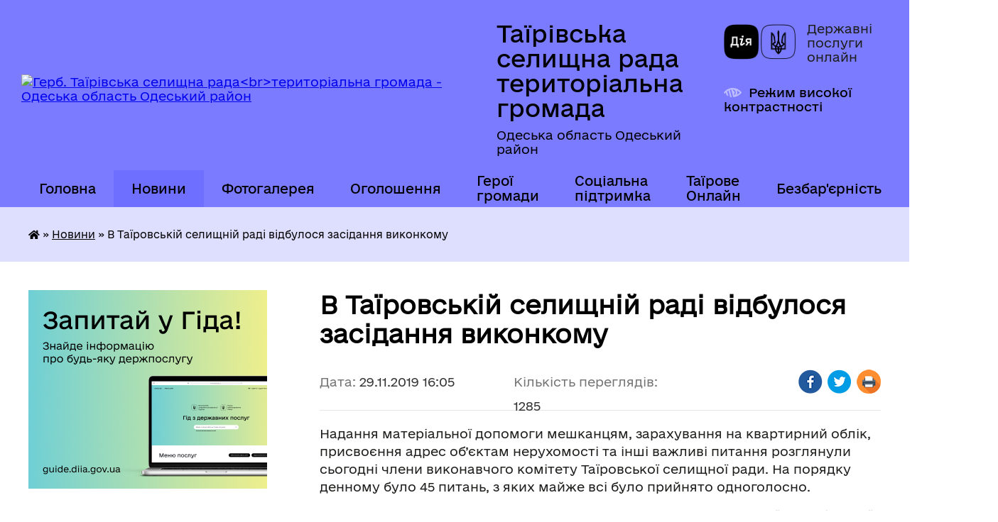

--- FILE ---
content_type: text/html; charset=UTF-8
request_url: https://tairovska-gromada.gov.ua/news/1575036447/
body_size: 18975
content:
<!DOCTYPE html>
<html lang="uk">
<head>
	<!--[if IE]><meta http-equiv="X-UA-Compatible" content="IE=edge"><![endif]-->
	<meta charset="utf-8">
	<meta name="viewport" content="width=device-width, initial-scale=1">
	<!--[if IE]><script>
		document.createElement('header');
		document.createElement('nav');
		document.createElement('main');
		document.createElement('section');
		document.createElement('article');
		document.createElement('aside');
		document.createElement('footer');
		document.createElement('figure');
		document.createElement('figcaption');
	</script><![endif]-->
	<title>В Таїровській селищній раді відбулося засідання виконкому | Таїрівська селищна рада<br>територіальна громада Одеська область Одеський район</title>
	<meta name="description" content="Надання матеріальної допомоги мешканцям, зарахування на квартирний облік, присвоєння адрес об&amp;rsquo;єктам нерухомості та інші важливі питання розглянули сьогодні члени виконавчого комітету Таїровської селищної ради. На порядку денному було ">
	<meta name="keywords" content="В, Таїровській, селищній, раді, відбулося, засідання, виконкому, |, Таїрівська, селищна, радатериторіальна, громада, Одеська, область, Одеський, район">

	
		<meta property="og:image" content="https://rada.info/upload/users_files/05582159/fb68063dc6669735b271f4bfe5b08b15.jpg">
	<meta property="og:image:width" content="800">
	<meta property="og:image:height" content="450">
			<meta property="og:title" content="В Таїровській селищній раді відбулося засідання виконкому">
			<meta property="og:description" content="Надання матеріальної допомоги мешканцям, зарахування на квартирний облік, присвоєння адрес об&amp;rsquo;єктам нерухомості та інші важливі питання розглянули сьогодні члени виконавчого комітету Таїровської селищної ради. На порядку денному було 45 питань, з яких майже всі було прийнято одноголосно.">
			<meta property="og:type" content="article">
	<meta property="og:url" content="https://tairovska-gromada.gov.ua/news/1575036447/">
		
		<link rel="apple-touch-icon" sizes="57x57" href="https://gromada.org.ua/apple-icon-57x57.png">
	<link rel="apple-touch-icon" sizes="60x60" href="https://gromada.org.ua/apple-icon-60x60.png">
	<link rel="apple-touch-icon" sizes="72x72" href="https://gromada.org.ua/apple-icon-72x72.png">
	<link rel="apple-touch-icon" sizes="76x76" href="https://gromada.org.ua/apple-icon-76x76.png">
	<link rel="apple-touch-icon" sizes="114x114" href="https://gromada.org.ua/apple-icon-114x114.png">
	<link rel="apple-touch-icon" sizes="120x120" href="https://gromada.org.ua/apple-icon-120x120.png">
	<link rel="apple-touch-icon" sizes="144x144" href="https://gromada.org.ua/apple-icon-144x144.png">
	<link rel="apple-touch-icon" sizes="152x152" href="https://gromada.org.ua/apple-icon-152x152.png">
	<link rel="apple-touch-icon" sizes="180x180" href="https://gromada.org.ua/apple-icon-180x180.png">
	<link rel="icon" type="image/png" sizes="192x192"  href="https://gromada.org.ua/android-icon-192x192.png">
	<link rel="icon" type="image/png" sizes="32x32" href="https://gromada.org.ua/favicon-32x32.png">
	<link rel="icon" type="image/png" sizes="96x96" href="https://gromada.org.ua/favicon-96x96.png">
	<link rel="icon" type="image/png" sizes="16x16" href="https://gromada.org.ua/favicon-16x16.png">
	<link rel="manifest" href="https://gromada.org.ua/manifest.json">
	<meta name="msapplication-TileColor" content="#ffffff">
	<meta name="msapplication-TileImage" content="https://gromada.org.ua/ms-icon-144x144.png">
	<meta name="theme-color" content="#ffffff">
	
	
		<meta name="robots" content="">
	
    	<link rel="stylesheet" href="https://cdnjs.cloudflare.com/ajax/libs/font-awesome/5.9.0/css/all.min.css" integrity="sha512-q3eWabyZPc1XTCmF+8/LuE1ozpg5xxn7iO89yfSOd5/oKvyqLngoNGsx8jq92Y8eXJ/IRxQbEC+FGSYxtk2oiw==" crossorigin="anonymous" referrerpolicy="no-referrer" />

    <link rel="preload" href="//gromada.org.ua/themes/diia/css/styles_vip.css?v=2.45" as="style">
	<link rel="stylesheet" href="//gromada.org.ua/themes/diia/css/styles_vip.css?v=2.45">
	
	<link rel="stylesheet" href="//gromada.org.ua/themes/diia/css/22724/theme_vip.css?v=1769043302">
		<!--[if lt IE 9]>
	<script src="https://oss.maxcdn.com/html5shiv/3.7.2/html5shiv.min.js"></script>
	<script src="https://oss.maxcdn.com/respond/1.4.2/respond.min.js"></script>
	<![endif]-->
	<!--[if gte IE 9]>
	<style type="text/css">
		.gradient { filter: none; }
	</style>
	<![endif]-->

</head>
<body class="">

	<a href="#top_menu" class="skip-link link" aria-label="Перейти до головного меню (Alt+1)" accesskey="1">Перейти до головного меню (Alt+1)</a>
	<a href="#left_menu" class="skip-link link" aria-label="Перейти до бічного меню (Alt+2)" accesskey="2">Перейти до бічного меню (Alt+2)</a>
    <a href="#main_content" class="skip-link link" aria-label="Перейти до головного вмісту (Alt+3)" accesskey="3">Перейти до текстового вмісту (Alt+3)</a>




			
	<div class="wrapper">
		<header>
			<div class="header_wrap">
				<div class="flex">					
					<div class="sitename">
						<div class="logo">
							<a href="https://tairovska-gromada.gov.ua/" id="logo" aria-hidden="true" tabindex="-1" class="form_2">
								<img src="https://rada.info/upload/users_files/05582159/gerb/1672411194703.png" alt="Герб. Таїрівська селищна рада&lt;br&gt;територіальна громада - Одеська область Одеський район">
							</a>
						</div>						
						<a href="https://tairovska-gromada.gov.ua/" class="title">
							<span class="slogan_1">Таїрівська селищна рада<br>територіальна громада</span>
							<span class="slogan_2">Одеська область Одеський район</span>
						</a>
					</div>
					<div class="diia_logo_and_sitename">
						<div class="gov_ua_block">
							<a class="diia" href="https://diia.gov.ua/" target="_blank" rel="nofollow" title="Державні послуги онлайн"><img src="//gromada.org.ua/themes/diia/img/diia_logo.png" alt="Логотип Diia"></a>
							<span>Державні послуги<br>онлайн</span>
						</div>
												<div class="alt_link">
							<a href="#" rel="nofollow" aria-current="false" onclick="return set_special('8c1a712290c7740d78ad847ca2fd5bf1acb745c5');">Режим високої контрастності</a>
						</div>
											</div>
				</div>				
				<section class="top_nav" aria-label="Головне меню">
					<nav class="main_menu" id="top_menu">
						<ul>
														<li class="">
								<a href="https://tairovska-gromada.gov.ua/main/"><span>Головна</span></a>
																							</li>
														<li class="active">
								<a href="https://tairovska-gromada.gov.ua/news/" aria-current="page"><span>Новини</span></a>
																							</li>
														<li class="">
								<a href="https://tairovska-gromada.gov.ua/photo/"><span>Фотогалерея</span></a>
																							</li>
														<li class="">
								<a href="https://tairovska-gromada.gov.ua/povidomlennya-19-54-07-04-09-2019/"><span>Оголошення</span></a>
																							</li>
														<li class=" has-sub">
								<a href="https://tairovska-gromada.gov.ua/geroi-gromadi-14-56-34-12-09-2025/"><span>Герої громади</span></a>
																<button role="button" onclick="return show_next_level(this);" aria-expanded="false" aria-label="Показати підменю"></button>
																								<ul>
																		<li>
										<a role="button" href="https://tairovska-gromada.gov.ua/rudnev-oleksandr-sergijovich-25011969-–-23102023-09-56-24-17-09-2025/">Руднєв Олександр Сергійович 25.01.1969 – 23.10.2023</a>
																													</li>
																		<li>
										<a role="button" href="https://tairovska-gromada.gov.ua/smal-petro-sergijovich-1003199504072023-09-57-50-17-09-2025/">Смаль Петро Сергійович 10.03.1995-04.07.2023</a>
																													</li>
																		<li>
										<a role="button" href="https://tairovska-gromada.gov.ua/hrapko-maksim-sergijovich-23032002-–-22082024-10-02-31-17-09-2025/">Храпко Максим Сергійович 23.03.2002 – 22.08.2024</a>
																													</li>
																		<li>
										<a role="button" href="https://tairovska-gromada.gov.ua/sheverdin-andrij-petrovich-12031998-–-29102023-10-04-02-17-09-2025/">Шевердін Андрій Петрович 12.03.1998 – 29.10.2023</a>
																													</li>
																		<li>
										<a role="button" href="https://tairovska-gromada.gov.ua/burenkov-maksim-volodimirovich-21091982-25102024-14-59-59-12-09-2025/">Буренков Максим Володимирович  21.09.1982 - 25.10.2024</a>
																													</li>
																		<li>
										<a role="button" href="https://tairovska-gromada.gov.ua/doroshenko-jurij-anatolijovich-1902197201052024-15-05-40-12-09-2025/">Дорошенко Юрій Анатолійович 19.02.1972-01.05.2024</a>
																													</li>
																		<li>
										<a role="button" href="https://tairovska-gromada.gov.ua/mural-na-chest-zagibshogo-geroya-ukraini-ostapa-makarova-10-09-05-26-11-2025/">Мурал на честь загибшого Героя України Остапа Макарова</a>
																													</li>
																		<li>
										<a role="button" href="https://tairovska-gromada.gov.ua/aleya-slavi-10-11-33-26-11-2025/">Алея Героїв</a>
																													</li>
																		<li>
										<a role="button" href="https://tairovska-gromada.gov.ua/lyancev-andrij-viktorovich-2502199221052024-15-47-12-16-09-2025/">Лянцев Андрій Вікторович  25.02.1992-21.05.2024</a>
																													</li>
																		<li>
										<a role="button" href="https://tairovska-gromada.gov.ua/makarov-ostap-olegovich-0505199509062023-15-51-20-16-09-2025/">Макаров Остап Олегович  05.05.1995-09.06.2023</a>
																													</li>
																		<li>
										<a role="button" href="https://tairovska-gromada.gov.ua/rossyaev-sergij-sergijovich-2705199113062022-09-49-42-17-09-2025/">Россяєв Сергій Сергійович 27.05.1991-13.06.2022</a>
																													</li>
																										</ul>
															</li>
														<li class=" has-sub">
								<a href="https://tairovska-gromada.gov.ua/domashne-nasilstvo-17-34-54-15-07-2021/"><span>Соціальна підтримка</span></a>
																<button role="button" onclick="return show_next_level(this);" aria-expanded="false" aria-label="Показати підменю"></button>
																								<ul>
																		<li>
										<a role="button" href="https://tairovska-gromada.gov.ua/zapobigannya-ta-protidiya-domashnomu-nasilstvu-22-29-02-20-07-2021/">Запобігання та протидія домашньому насильству</a>
																													</li>
																		<li>
										<a role="button" href="https://tairovska-gromada.gov.ua/genderna-politika-23-25-32-20-07-2021/">Гендерна політика</a>
																													</li>
																		<li>
										<a role="button" href="https://tairovska-gromada.gov.ua/structure/">Картка громади</a>
																													</li>
																		<li>
										<a role="button" href="https://tairovska-gromada.gov.ua/protidiya-torgivli-ljudmi-23-46-05-20-07-2021/">Протидія торгівлі людьми</a>
																													</li>
																		<li>
										<a role="button" href="https://tairovska-gromada.gov.ua/protidiya-vil-snid-10-31-40-01-10-2025/">Протидія ВІЛ СНІД</a>
																													</li>
																		<li>
										<a role="button" href="https://tairovska-gromada.gov.ua/socialna-pidtrimka-10-36-52-01-10-2025/">Соціальна підтримка</a>
																													</li>
																		<li>
										<a role="button" href="https://tairovska-gromada.gov.ua/psihologichna-pidtrimka-15-48-13-10-10-2025/">Психологічна підтримка</a>
																													</li>
																										</ul>
															</li>
														<li class=" has-sub">
								<a href="https://tairovska-gromada.gov.ua/tairove-onlajn-23-58-49-21-06-2024/"><span>Таїрове Онлайн</span></a>
																<button role="button" onclick="return show_next_level(this);" aria-expanded="false" aria-label="Показати підменю"></button>
																								<ul>
																		<li>
										<a role="button" href="https://tairovska-gromada.gov.ua/videoarhiv-22-49-41-24-09-2024/">Відеоархів</a>
																													</li>
																										</ul>
															</li>
														<li class=" has-sub">
								<a href="https://tairovska-gromada.gov.ua/bezbarernist-11-16-31-18-02-2025/"><span>Безбар'єрність</span></a>
																<button role="button" onclick="return show_next_level(this);" aria-expanded="false" aria-label="Показати підменю"></button>
																								<ul>
																		<li>
										<a role="button" href="https://tairovska-gromada.gov.ua/radi-bezbarernosti-pri-vikonavchomu-komiteti-tairovskoi-selischnoi-radi-11-26-07-18-02-2025/">Рада безбар'єрності</a>
																													</li>
																		<li>
										<a role="button" href="https://tairovska-gromada.gov.ua/plan-zahodiv-11-28-31-18-02-2025/">План заходів</a>
																													</li>
																		<li>
										<a role="button" href="https://tairovska-gromada.gov.ua/novini-bezbarernosti-12-06-10-07-05-2025/">Новини безбар'єрності</a>
																													</li>
																		<li>
										<a role="button" href="https://tairovska-gromada.gov.ua/monitoring-2025-11-58-55-15-09-2025/">Моніторинг 2025</a>
																													</li>
																										</ul>
															</li>
																				</ul>
					</nav>
					&nbsp;
					<button class="menu-button" id="open-button"><i class="fas fa-bars"></i> Меню сайту</button>
					<a href="https://tairovska-gromada.gov.ua/search/" rel="nofollow" class="search_button" title="Перейти на сторінку пошуку">Пошук</a>
				</section>
				
			</div>
		</header>
				
		<nav class="bread_crumbs" aria-label="Навігаційний ланцюжок">
		<div  xmlns:v="http://rdf.data-vocabulary.org/#"><a href="https://tairovska-gromada.gov.ua/" title="Головна сторінка"><i class="fas fa-home"></i></a> &raquo; <a href="https://tairovska-gromada.gov.ua/news/" aria-current="page">Новини</a>  &raquo; <span aria-current="page">В Таїровській селищній раді відбулося засідання виконкому</span></div>
	</nav>
	
	<section class="center_block">
		<div class="row">
			<div class="grid-30 fr">
				<aside>
				
										<div class="diia_guide">
						<a href="https://guide.diia.gov.ua/" rel="nofollow" target="_blank"><img src="https://gromada.org.ua/upload/diia_guide.jpg" alt="Банер - Гід державних послуг"></a>
					</div>
										
					<nav class="sidebar_menu" id="left_menu" aria-label="Бічне меню">
						<ul>
														<li class="">
								<a href="https://tairovska-gromada.gov.ua/feedback/"><span>Контакти</span></a>
																							</li>
														<li class=" has-sub">
								<a href="https://tairovska-gromada.gov.ua/selischna-rada-16-25-28-21-08-2019/"><span>Селищна рада</span></a>
																<button role="button" onclick="return show_next_level(this);" aria-expanded="false" aria-label="Показати підменю"></button>
																								<ul>
																		<li class="">
										<a href="https://tairovska-gromada.gov.ua/sekretar-23-22-01-19-08-2019/"><span>Селищний голова Хасаєв Тимур Хасанович</span></a>
																													</li>
																		<li class="">
										<a href="https://tairovska-gromada.gov.ua/sekretar-tairovskoi-selischnoi-radi-orlov-oleksandr-vitalijovich-15-51-45-15-01-2021/"><span>Секретар Таїровської селищної ради Орлов Олександр Віталійович</span></a>
																													</li>
																		<li class="">
										<a href="https://tairovska-gromada.gov.ua/starosta-sela-suhij-liman-18-47-32-15-01-2021/"><span>Староста c. Cухий Лиман</span></a>
																													</li>
																		<li class="">
										<a href="https://tairovska-gromada.gov.ua/deputatskij-korpusviii-sklikannya-18-50-35-15-01-2021/"><span>Депутатський корпус VIII скликання</span></a>
																													</li>
																		<li class=" has-sub">
										<a href="https://tairovska-gromada.gov.ua/zviti-deputativ-za-2022-rik-09-32-54-29-12-2022/"><span>Звіти депутатів за 2022 рік</span></a>
																				<button role="button" onclick="return show_next_level(this);" aria-expanded="false" aria-label="Показати підменю"></button>
																														<ul>
																						<li><a href="https://tairovska-gromada.gov.ua/zvit-deputativ-za-2021-rik-11-43-25-22-11-2021/"><span>Звіт депутатів за 2021 рік</span></a></li>
																																</ul>
																			</li>
																		<li class="">
										<a href="https://tairovska-gromada.gov.ua/vikonavchij-komitet-18-52-10-15-01-2021/"><span>Виконавчий комітет</span></a>
																													</li>
																		<li class="">
										<a href="https://tairovska-gromada.gov.ua/postijni-komisii-tairovskoi-selischnoi-radi-viii-sklikannya-18-53-12-15-01-2021/"><span>Постійні комісії Таїровської селищної ради VIII скликання</span></a>
																													</li>
																		<li class="">
										<a href="https://tairovska-gromada.gov.ua/zviti-deputativ-za-2023-rik-10-25-44-22-11-2023/"><span>Звіти депутатів за 2023 рік</span></a>
																													</li>
																		<li class="">
										<a href="https://tairovska-gromada.gov.ua/zvit-tairovskogo-selischnogo-golovi-za-2023-rik-12-11-52-27-12-2023/"><span>Звіт Таїровського селищного голови за 2023 рік</span></a>
																													</li>
																		<li class="">
										<a href="https://tairovska-gromada.gov.ua/zviti-deputativ-za-2024-rik-11-45-26-01-11-2024/"><span>Звіти депутатів за 2024 рік</span></a>
																													</li>
																		<li class="">
										<a href="https://tairovska-gromada.gov.ua/zviti-deputativ-za-2025-rik-11-27-01-11-11-2025/"><span>Звіти депутатів за 2025 рік</span></a>
																													</li>
																		<li class="">
										<a href="https://tairovska-gromada.gov.ua/zvit-tairovskogo-selischnogo-golovi-za-pershe-pivrichchya-2025-roku-14-10-21-11-08-2025/"><span>Звіт Таїровського селищного голови за перше півріччя 2025 року</span></a>
																													</li>
																										</ul>
															</li>
														<li class=" has-sub">
								<a href="https://tairovska-gromada.gov.ua/strukturni-pidrozdili-16-28-49-21-08-2019/"><span>Структурні підрозділи</span></a>
																<button role="button" onclick="return show_next_level(this);" aria-expanded="false" aria-label="Показати підменю"></button>
																								<ul>
																		<li class=" has-sub">
										<a href="https://tairovska-gromada.gov.ua/upravlinnya-organizacijnoi-roboti-ta-zvyazkiv-z-gromadskistju-16-13-36-12-04-2021/"><span>Управління організаційної роботи та зв'язків з громадськістю</span></a>
																				<button role="button" onclick="return show_next_level(this);" aria-expanded="false" aria-label="Показати підменю"></button>
																														<ul>
																						<li><a href="https://tairovska-gromada.gov.ua/viddil-organizacijnoi-roboti-dilovodstva-ta-zvyazkiv-z-gromadskistju-16-17-29-12-04-2021/"><span>Відділ організаційної роботи та діловодства Управління організаційної роботи та зв’язків з громадськістю</span></a></li>
																						<li><a href="https://tairovska-gromada.gov.ua/viddil-zvyazkiv-z-gromadskistju-16-23-01-12-04-2021/"><span>Відділ зв’язків з громадськістю Управління організаційної роботи та зв’язків з громадськістю</span></a></li>
																																</ul>
																			</li>
																		<li class=" has-sub">
										<a href="https://tairovska-gromada.gov.ua/ekonomika-09-30-36-14-07-2020/"><span>Управління економічного розвитку</span></a>
																				<button role="button" onclick="return show_next_level(this);" aria-expanded="false" aria-label="Показати підменю"></button>
																														<ul>
																						<li><a href="https://tairovska-gromada.gov.ua/viddil-regionalnogo-rozvitku-investicij-ta-proektnoi-diyalnosti-14-52-46-03-01-2024/"><span>Відділ регіонального розвитку, інвестицій та проектної діяльності</span></a></li>
																						<li><a href="https://tairovska-gromada.gov.ua/viddil-komunalnoi-vlasnosti-ta-pidpriemnickoi-diyalnosti-14-53-11-03-01-2024/"><span>Відділ комунальної власності та підприємницької діяльності</span></a></li>
																																</ul>
																			</li>
																		<li class=" has-sub">
										<a href="https://tairovska-gromada.gov.ua/viddil-mistobuduvannya-ta-arhitekturi-14-23-30-20-02-2020/"><span>Управління містобудування, архітектури та землеустрою</span></a>
																				<button role="button" onclick="return show_next_level(this);" aria-expanded="false" aria-label="Показати підменю"></button>
																														<ul>
																						<li><a href="https://tairovska-gromada.gov.ua/viddil-z-pitan-zemelnih-pravovidnosin-11-20-38-15-01-2021/"><span>Відділ з питань земельних правовідносин</span></a></li>
																						<li><a href="https://tairovska-gromada.gov.ua/viddil-arhitekturi-mistobuduvannya-ta-arhitekturnobudivelnogo-kontrolju-11-22-04-15-01-2021/"><span>Відділ архітектури, містобудування та архітектурно-будівельного контролю</span></a></li>
																						<li><a href="https://tairovska-gromada.gov.ua/mistobudivna-dokumentaciya-12-16-09-20-11-2024/"><span>Містобудівна документація</span></a></li>
																																</ul>
																			</li>
																		<li class="">
										<a href="https://tairovska-gromada.gov.ua/kadri-09-40-08-14-07-2020/"><span>Відділ управління персоналом</span></a>
																													</li>
																		<li class=" has-sub">
										<a href="https://tairovska-gromada.gov.ua/finansovij-viddil-09-44-56-14-07-2020/"><span>Фінансове управління (фінансовий орган)</span></a>
																				<button role="button" onclick="return show_next_level(this);" aria-expanded="false" aria-label="Показати підменю"></button>
																														<ul>
																						<li><a href="https://tairovska-gromada.gov.ua/viddil-buhgalterskogo-obliku-ta-zvitnosti-11-14-40-15-01-2021/"><span>Відділ бухгалтерського обліку та звітності</span></a></li>
																						<li><a href="https://tairovska-gromada.gov.ua/viddil-dohodiv-ta-vidatkiv-11-15-11-15-01-2021/"><span>Бюджетний відділ</span></a></li>
																						<li><a href="https://tairovska-gromada.gov.ua/viddil-ekonomichnogo-rozvitku-investicij-ta-komunalnoi-vlasnosti-16-41-47-12-04-2021/"><span>Відділ доходів</span></a></li>
																																</ul>
																			</li>
																		<li class=" has-sub">
										<a href="https://tairovska-gromada.gov.ua/sluzhba-u-spravah-ditej-15-26-15-16-04-2021/"><span>Служба у справах дітей</span></a>
																				<button role="button" onclick="return show_next_level(this);" aria-expanded="false" aria-label="Показати підменю"></button>
																														<ul>
																						<li><a href="https://tairovska-gromada.gov.ua/zagalni-vidomosti-pro-sluzhbu-15-29-17-16-04-2021/"><span>Загальні відомості про службу</span></a></li>
																						<li><a href="https://tairovska-gromada.gov.ua/polozhennya-pro-sluzhbu-u-spravah-ditej-15-31-02-16-04-2021/"><span>Положення про службу у справах дітей</span></a></li>
																						<li><a href="https://tairovska-gromada.gov.ua/komisiya-z-pitan-zahistu-prav-ditej-15-32-34-16-04-2021/"><span>Комісія з питань захисту прав дітей</span></a></li>
																						<li><a href="https://tairovska-gromada.gov.ua/dityacha-garyacha-liniya-15-56-18-16-04-2021/"><span>ДИТЯЧА "ГАРЯЧА" ЛІНІЯ</span></a></li>
																						<li><a href="https://tairovska-gromada.gov.ua/selischni-programi-15-59-21-16-04-2021/"><span>Селищні програми</span></a></li>
																																</ul>
																			</li>
																		<li class=" has-sub">
										<a href="https://tairovska-gromada.gov.ua/juridichnij-viddil-09-44-15-14-07-2020/"><span>Юридичне Управління</span></a>
																				<button role="button" onclick="return show_next_level(this);" aria-expanded="false" aria-label="Показати підменю"></button>
																														<ul>
																						<li><a href="https://tairovska-gromada.gov.ua/viddil-roboti-z-sudami-ta-pravoohoronnimi-organami-juridichnogo-upravlinnya-15-05-49-04-01-2024/"><span>Відділ роботи з судами та правоохоронними органами юридичного управління</span></a></li>
																						<li><a href="https://tairovska-gromada.gov.ua/viddil-pravovoi-ekspertizi-ta-zemelnogo-kontrolju-juridichnogo-upravlinnya-15-06-17-04-01-2024/"><span>Відділ правової експертизи та земельного контролю юридичного управління</span></a></li>
																																</ul>
																			</li>
																		<li class=" has-sub">
										<a href="https://tairovska-gromada.gov.ua/zhkg-09-42-30-14-07-2020/"><span>Управління житлово-комунального господарства та інфраструктури</span></a>
																				<button role="button" onclick="return show_next_level(this);" aria-expanded="false" aria-label="Показати підменю"></button>
																														<ul>
																						<li><a href="https://tairovska-gromada.gov.ua/viddil-z-pitan-zhitlovokomunalnogo-gospodarstva-ta-blagoustroju-11-18-15-15-01-2021/"><span>Відділ з питань житлово-комунального господарства та благоустрою</span></a></li>
																						<li><a href="https://tairovska-gromada.gov.ua/viddil-infrastrukturi-ta-ekologii-11-19-03-15-01-2021/"><span>Відділ інфраструктури та екології</span></a></li>
																																</ul>
																			</li>
																		<li class="">
										<a href="https://tairovska-gromada.gov.ua/inspektor-z-vedennya-vijskovogo-obliku-09-57-53-14-07-2020/"><span>Інспектор з ведення військового обліку</span></a>
																													</li>
																		<li class="">
										<a href="https://tairovska-gromada.gov.ua/viddil-zakupivel-ta-dogovirnoi-roboti-16-53-14-22-02-2022/"><span>Відділ закупівель та договірної роботи</span></a>
																													</li>
																		<li class=" has-sub">
										<a href="https://tairovska-gromada.gov.ua/upravlinnya-gumanitarnoi-politiki-09-34-12-14-07-2020/"><span>Управління гуманітарної політики</span></a>
																				<button role="button" onclick="return show_next_level(this);" aria-expanded="false" aria-label="Показати підменю"></button>
																														<ul>
																						<li><a href="https://tairovska-gromada.gov.ua/finansove-zabezpechennya-09-36-22-14-07-2020/"><span>Відділ фінансового забезпечення</span></a></li>
																						<li><a href="https://tairovska-gromada.gov.ua/struktura-viddilu-osviti-viddilu-kulturi-molodi-ta-sportu-09-22-20-24-02-2023/"><span>Відділ культури, молоді та спорту</span></a></li>
																						<li><a href="https://tairovska-gromada.gov.ua/novini-ta-ogoloshennya-09-33-27-24-02-2023/"><span>Новини та оголошення</span></a></li>
																						<li><a href="https://tairovska-gromada.gov.ua/merezha-zakladiv-osviti-09-40-20-24-02-2023/"><span>Мережа закладів освіти</span></a></li>
																						<li><a href="https://tairovska-gromada.gov.ua/viddil-osviti-09-47-16-24-02-2023/"><span>Відділ освіти</span></a></li>
																						<li><a href="https://tairovska-gromada.gov.ua/normativnopravova-baza-09-55-17-24-02-2023/"><span>Нормативно-правова база</span></a></li>
																						<li><a href="https://tairovska-gromada.gov.ua/zakladi-pozashkilnoi-osviti-08-48-07-20-06-2023/"><span>Заклади позашкільної освіти</span></a></li>
																						<li><a href="https://tairovska-gromada.gov.ua/merezha-sportivnih-zakladiv-08-53-12-20-06-2023/"><span>Мережа спортивних закладів</span></a></li>
																						<li><a href="https://tairovska-gromada.gov.ua/zakladi-nadavachiv-socialnih-poslug-08-53-40-20-06-2023/"><span>Заклади надавачів соціальних послуг</span></a></li>
																																</ul>
																			</li>
																		<li class=" has-sub">
										<a href="https://tairovska-gromada.gov.ua/upravlinnya-socialnogo-zahistu-naselennya-11-15-12-03-02-2025/"><span>Управління соціального захисту населення</span></a>
																				<button role="button" onclick="return show_next_level(this);" aria-expanded="false" aria-label="Показати підменю"></button>
																														<ul>
																						<li><a href="https://tairovska-gromada.gov.ua/viddil-socialnogo-zahistu-09-35-18-14-07-2020/"><span>Відділ соціального захисту та ветеранської політики</span></a></li>
																																</ul>
																			</li>
																										</ul>
															</li>
														<li class=" has-sub">
								<a href="https://tairovska-gromada.gov.ua/pracivniki-gromadi-23-46-06-19-08-2019/"><span>Комунальні установи</span></a>
																<button role="button" onclick="return show_next_level(this);" aria-expanded="false" aria-label="Показати підменю"></button>
																								<ul>
																		<li class="">
										<a href="https://tairovska-gromada.gov.ua/tairovska-zagalnoosvitnya-shkola-iiii-stupeniv-10-08-14-20-08-2019/"><span>Таїровський ліцей Таїровської селищної ради Одеського району Одеської області</span></a>
																													</li>
																		<li class="">
										<a href="https://tairovska-gromada.gov.ua/komunalnij-zaklad-doshkilnoi-osviti-zhuravlik-10-26-02-20-08-2019/"><span>Комунальний заклад дошкільної освіти "Журавлик"</span></a>
																													</li>
																		<li class="">
										<a href="https://tairovska-gromada.gov.ua/knp-ocpmsd-ambulatoriya-zagalnoi-praktiki-simejnoi-medicini-smt-tairove-10-28-50-20-08-2019/"><span>Комунальне некомерційне підприємство "Таїровський консультативно-діагностичний центр"</span></a>
																													</li>
																		<li class=" has-sub">
										<a href="https://tairovska-gromada.gov.ua/komunalna-ustanova-tairovskoi-selischnoi-radi-centr-nadannya-socialnih-poslug-15-16-55-16-04-2021/"><span>«Центр надання соціальних послуг»</span></a>
																				<button role="button" onclick="return show_next_level(this);" aria-expanded="false" aria-label="Показати підменю"></button>
																														<ul>
																						<li><a href="https://tairovska-gromada.gov.ua/polozhennya-18-57-10-19-04-2021/"><span>ПОЛОЖЕННЯ</span></a></li>
																						<li><a href="https://tairovska-gromada.gov.ua/socialni-poslugi-18-58-43-19-04-2021/"><span>Соціальні послуги</span></a></li>
																						<li><a href="https://tairovska-gromada.gov.ua/personalnij-sklad-mobilnoi-brigadi-12-01-29-30-06-2021/"><span>Персональний склад мобільної бригади</span></a></li>
																						<li><a href="https://tairovska-gromada.gov.ua/perelik-vartosti-platnih-socialnih-poslug-komunalnoi-ustanovi-tairovskoi-selischnoi-radi-odeskogo-rajonu-odeskoi-oblasti-centr-nadannya-soci-15-05-16-/"><span>ПЕРЕЛІК ВАРТОСТІ ПЛАТНИХ СОЦІАЛЬНИХ ПОСЛУГ комунальної установи Таїровської селищної ради Одеського району Одеської області «Центр надання соціальних послуг»</span></a></li>
																						<li><a href="https://tairovska-gromada.gov.ua/rezultat-monitoringu-yakosti-nadannya-socialnoi-poslugi-doglyad-vdoma-11-09-10-26-01-2022/"><span>Результат моніторингу  якості надання соціальної послуги «Догляд вдома»</span></a></li>
																						<li><a href="https://tairovska-gromada.gov.ua/anketa-dlya-viznachennya-potreb-naselennya-14-39-35-18-01-2022/"><span>АНКЕТА ДЛЯ ВИЗНАЧЕННЯ ПОТРЕБ НАСЕЛЕННЯ</span></a></li>
																						<li><a href="https://tairovska-gromada.gov.ua/polozhennya--pro-poryadok-ta-umovi-nadannya-platnih-socialnih-poslug-scho-nadajutsya-komunalnoju-ustanovoju-tairovskoi-selischnoi-radi-15-35-28-09-11-/"><span>ПОЛОЖЕННЯ       Про порядок та умови надання  платних  соціальних  послуг, що надаються комунальною установою Таїровської селищної ради</span></a></li>
																						<li><a href="https://tairovska-gromada.gov.ua/zvit-za-2021-rik-15-24-32-14-01-2022/"><span>ЗВІТ ЗА 2021 РІК</span></a></li>
																						<li><a href="https://tairovska-gromada.gov.ua/docs/"><span>Офіційні документи</span></a></li>
																						<li><a href="https://tairovska-gromada.gov.ua/ocinka-potreb-gromadi-15-44-19-14-01-2022/"><span>ОЦІНКА ПОТРЕБ ГРОМАДИ</span></a></li>
																						<li><a href="https://tairovska-gromada.gov.ua/ocinka-potreb-gromadi-15-44-21-14-01-2022/"><span>ОЦІНКА ПОТРЕБ ГРОМАДИ</span></a></li>
																						<li><a href="https://tairovska-gromada.gov.ua/informacijna-kartka-0318-administrativnoi-poslugi-„prijnyattya-rishennya-schodo-nadannya-socialnih-poslug-11-37-38-13-11-2021/"><span>ІНФОРМАЦІЙНА КАРТКА (03/18) адміністративної послуги  „ПРИЙНЯТТЯ РІШЕННЯ ЩОДО НАДАННЯ СОЦІАЛЬНИХ ПОСЛУГ”</span></a></li>
																						<li><a href="https://tairovska-gromada.gov.ua/perelik-platnih-socialnih-poslug-komunalnoi-ustanovi-tairovskoi-selischnoi-radi-centr-nadannya-socialnih-poslug-11-04-50-08-11-2021/"><span>ПЕРЕЛІК  ПЛАТНИХ СОЦІАЛЬНИХ ПОСЛУГ  Комунальної установи Таїровської селищної ради «Центр надання соціальних послуг»</span></a></li>
																						<li><a href="https://tairovska-gromada.gov.ua/zagalni-vidomosti-centr-nadannya-socialnih-poslug-11-40-33-10-11-2021/"><span>Загальні відомості «Центр надання соціальних послуг»</span></a></li>
																						<li><a href="https://tairovska-gromada.gov.ua/zvit-za-2022-rik-12-26-56-28-12-2022/"><span>МОНІТОРИНГ 2022</span></a></li>
																						<li><a href="https://tairovska-gromada.gov.ua/zvit-za-2022-rik-14-42-42-29-12-2022/"><span>ЗВІТ ЗА 2022 РІК</span></a></li>
																																</ul>
																			</li>
																		<li class="">
										<a href="https://tairovska-gromada.gov.ua/kp-liman-15-16-27-28-04-2023/"><span>КП "Лиман"</span></a>
																													</li>
																		<li class="">
										<a href="https://tairovska-gromada.gov.ua/suholimanska-pochatkova-shkola-12-13-03-15-02-2022/"><span>Сухолиманська початкова школа</span></a>
																													</li>
																		<li class="">
										<a href="https://tairovska-gromada.gov.ua/komunalnij-zaklad-centr-kulturi-ta-dozvillya-12-16-50-15-02-2022/"><span>Комунальний заклад "Центр культури та дозвілля"</span></a>
																													</li>
																		<li class="">
										<a href="https://tairovska-gromada.gov.ua/komunalnij-zaklad-pozashkilnoi-osviti-tairovska-mistecka-shkola-12-20-48-15-02-2022/"><span>Комунальний заклад позашкільної освіти "Таїровська мистецька школа"</span></a>
																													</li>
																		<li class="">
										<a href="https://tairovska-gromada.gov.ua/komunalne-nekomercijne-pidpriemstvo-sportivnij-klub-tairove-12-28-57-15-02-2022/"><span>Комунальне некомерційне підприємство "Спортивний клуб Таїрове"</span></a>
																													</li>
																		<li class=" has-sub">
										<a href="https://tairovska-gromada.gov.ua/kp-zhkp-tairove-10-07-17-23-11-2021/"><span>КП "ЖКП "Таїрове"</span></a>
																				<button role="button" onclick="return show_next_level(this);" aria-expanded="false" aria-label="Показати підменю"></button>
																														<ul>
																						<li><a href="https://tairovska-gromada.gov.ua/kp-zhkp-tairove-v-socialnih-merezhah-09-40-51-08-03-2022/"><span>КП «ЖКП «ТАЇРОВЕ» в соціальних мережах</span></a></li>
																						<li><a href="https://tairovska-gromada.gov.ua/3-11-35-48-23-11-2021/"><span>ОГОЛОШЕННЯ</span></a></li>
																						<li><a href="https://tairovska-gromada.gov.ua/4-11-35-58-23-11-2021/"><span>ВАКАНТНІ ПОСАДИ</span></a></li>
																						<li><a href="https://tairovska-gromada.gov.ua/5-11-36-07-23-11-2021/"><span>СТАТУТ</span></a></li>
																						<li><a href="https://tairovska-gromada.gov.ua/7-11-36-27-23-11-2021/"><span>ВИДИ ДІЯЛЬНОСТІ</span></a></li>
																						<li><a href="https://tairovska-gromada.gov.ua/8-11-36-36-23-11-2021/"><span>ОПИС ФАКТОРІВ РИЗИКУ</span></a></li>
																						<li><a href="https://tairovska-gromada.gov.ua/9-11-36-45-23-11-2021/"><span>ВІДКРИТІ ДАНІ</span></a></li>
																						<li><a href="https://tairovska-gromada.gov.ua/10-11-36-59-23-11-2021/"><span>ФІНАНСОВІ ПЛАНИ / ЗВІТИ</span></a></li>
																						<li><a href="https://tairovska-gromada.gov.ua/organi-kontrolju-za-kp-11-56-01-23-11-2021/"><span>ОРГАНИ КОНТРОЛЮ ЗА КП</span></a></li>
																																</ul>
																			</li>
																										</ul>
															</li>
														<li class=" has-sub">
								<a href="https://tairovska-gromada.gov.ua/cnap-09-51-39-14-07-2020/"><span>Управління «Центр надання адміністративних послуг» (ЦНАП)</span></a>
																<button role="button" onclick="return show_next_level(this);" aria-expanded="false" aria-label="Показати підменю"></button>
																								<ul>
																		<li class="">
										<a href="https://tairovska-gromada.gov.ua/informaciya-pro-cnap-15-17-29-09-02-2021/"><span>Інформація про ЦНАП</span></a>
																													</li>
																		<li class="">
										<a href="https://tairovska-gromada.gov.ua/elektronna-cherga-10-42-58-24-12-2024/"><span>ЕЛЕКТРОННА ЧЕРГА</span></a>
																													</li>
																		<li class="">
										<a href="https://tairovska-gromada.gov.ua/dokumenti-diyalnosti-cnap-10-59-46-14-07-2020/"><span>Документи діяльності ЦНАП</span></a>
																													</li>
																		<li class=" has-sub">
										<a href="https://tairovska-gromada.gov.ua/struktura-viddilu-11-02-00-14-07-2020/"><span>Структура Управління</span></a>
																				<button role="button" onclick="return show_next_level(this);" aria-expanded="false" aria-label="Показати підменю"></button>
																														<ul>
																						<li><a href="https://tairovska-gromada.gov.ua/nachalnik-viddilu-11-02-26-14-07-2020/"><span>Начальник Управління</span></a></li>
																						<li><a href="https://tairovska-gromada.gov.ua/derzhavnij-reestrator-11-02-55-14-07-2020/"><span>Відділ містобудівних та земельних послуг</span></a></li>
																						<li><a href="https://tairovska-gromada.gov.ua/administrator-z-socialnih-poslug-11-03-26-14-07-2020/"><span>Відділ реєстраційно-сервісних послуг</span></a></li>
																						<li><a href="https://tairovska-gromada.gov.ua/administratori-z-reestracii-miscya-prozhivannya-11-03-47-14-07-2020/"><span>Відділ соціальних послуг</span></a></li>
																						<li><a href="https://tairovska-gromada.gov.ua/administratori-z-nadannya-pasportnih-poslug-11-04-07-14-07-2020/"><span>Державний реєстратор</span></a></li>
																																</ul>
																			</li>
																		<li class="">
										<a href="https://tairovska-gromada.gov.ua/novini-15-30-01-12-08-2021/"><span>Новини</span></a>
																													</li>
																		<li class="">
										<a href="https://tairovska-gromada.gov.ua/perelik-poslug-12-53-48-28-09-2023/"><span>Перелік послуг (загальний)</span></a>
																													</li>
																		<li class=" has-sub">
										<a href="https://tairovska-gromada.gov.ua/perelik-poslug-10-51-26-14-07-2020/"><span>Перелік послуг (структурований)</span></a>
																				<button role="button" onclick="return show_next_level(this);" aria-expanded="false" aria-label="Показати підменю"></button>
																														<ul>
																						<li><a href="https://tairovska-gromada.gov.ua/poslugi-z-reestracii-miscya-prozhivannya-10-53-17-14-07-2020/"><span>1. Послуги з реєстрації місця проживання</span></a></li>
																						<li><a href="https://tairovska-gromada.gov.ua/pasportni-poslugi-10-54-39-14-07-2020/"><span>2. Паспортні послуги</span></a></li>
																						<li><a href="https://tairovska-gromada.gov.ua/derzhavna-reestraciya-juridichnih-osib-ta-fop-10-58-25-14-07-2020/"><span>3. Реєстрація нерухомості</span></a></li>
																						<li><a href="https://tairovska-gromada.gov.ua/pasportni-poslugi-11-02-22-11-05-2021/"><span>4. Реєстрація фізичних та юридичних осіб</span></a></li>
																						<li><a href="https://tairovska-gromada.gov.ua/zemelni-poslugi-14-42-37-26-05-2021/"><span>5. Земельні послуги</span></a></li>
																						<li><a href="https://tairovska-gromada.gov.ua/pitannya-mistobuduvannya-ta-arhitekturi-14-42-21-26-05-2021/"><span>6. Питання містобудування та архітектури</span></a></li>
																						<li><a href="https://tairovska-gromada.gov.ua/poslugi-derzhgeokadastru-10-13-59-07-11-2024/"><span>7. Послуги Держгеокадастру</span></a></li>
																						<li><a href="https://tairovska-gromada.gov.ua/derzhavna-reestraciya-10-56-13-14-07-2020/"><span>8. Соціальні послуги</span></a></li>
																						<li><a href="https://tairovska-gromada.gov.ua/poslugi-ku-centr-nadannya-socialnih-poslug-09-46-44-03-09-2021/"><span>9. Послуги КУ "Центр надання соціальних послуг"</span></a></li>
																						<li><a href="https://tairovska-gromada.gov.ua/poslugi-derzhavnoi-sluzhbi-zajnyatosti-10-15-02-07-11-2024/"><span>10. Послуги Державної служби зайнятості</span></a></li>
																						<li><a href="https://tairovska-gromada.gov.ua/pitannya-zhitlovokomunalnogo-gospodarstva-ta-infrastrukturi-10-16-24-07-11-2024/"><span>11. Питання житлово-комунального господарства та інфраструктури</span></a></li>
																						<li><a href="https://tairovska-gromada.gov.ua/poslugi-racs-10-17-00-07-11-2024/"><span>12. Послуги РАЦС</span></a></li>
																						<li><a href="https://tairovska-gromada.gov.ua/poslugi-diam-10-17-41-07-11-2024/"><span>13. Послуги Державної інспекції архітектури та містобудування України</span></a></li>
																						<li><a href="https://tairovska-gromada.gov.ua/inshi-poslugi-10-18-12-07-11-2024/"><span>14. Інші послуги</span></a></li>
																																</ul>
																			</li>
																										</ul>
															</li>
														<li class="">
								<a href="https://tairovska-gromada.gov.ua/punkti-nezlamnosti-tairovskoi-gromadi-10-21-06-16-12-2025/"><span>Пункти Незламності Таїрівської громади</span></a>
																							</li>
														<li class=" has-sub">
								<a href="https://tairovska-gromada.gov.ua/realizaciya-subproektu-nadzvichajnoi-kreditnoi-programi-dlya-vidnovlennya-ukraini-11-17-25-08-05-2024/"><span>Реалізація субпроєкту "Програми з відновлення України"</span></a>
																<button role="button" onclick="return show_next_level(this);" aria-expanded="false" aria-label="Показати підменю"></button>
																								<ul>
																		<li class="">
										<a href="https://tairovska-gromada.gov.ua/dovidkova-informaciya-11-44-44-08-05-2024/"><span>Довідкова інформація</span></a>
																													</li>
																		<li class="">
										<a href="https://tairovska-gromada.gov.ua/novini-11-17-58-08-05-2024/"><span>Новини</span></a>
																													</li>
																										</ul>
															</li>
														<li class=" has-sub">
								<a href="https://tairovska-gromada.gov.ua/zvernennya-gromadyan-15-04-21-04-10-2023/"><span>Звернення громадян</span></a>
																<button role="button" onclick="return show_next_level(this);" aria-expanded="false" aria-label="Показати підменю"></button>
																								<ul>
																		<li class="">
										<a href="https://tairovska-gromada.gov.ua/zakon-ukraini-pro-zvernennya-gromadyan-15-08-42-04-10-2023/"><span>Закон України “Про звернення громадян”</span></a>
																													</li>
																		<li class="">
										<a href="https://tairovska-gromada.gov.ua/zrazki-dokumentiv-ta-inshih-materialiv-neobhidnih-dlya-zvernennya-gromadyan-15-20-40-04-10-2023/"><span>Зразки документів та інших матеріалів, необхідних для звернення громадян</span></a>
																													</li>
																										</ul>
															</li>
														<li class=" has-sub">
								<a href="https://tairovska-gromada.gov.ua/pro-gromadu-14-56-02-20-03-2023/"><span>Про громаду</span></a>
																<button role="button" onclick="return show_next_level(this);" aria-expanded="false" aria-label="Показати підменю"></button>
																								<ul>
																		<li class=" has-sub">
										<a href="https://tairovska-gromada.gov.ua/pasport-23-32-04-19-08-2019/"><span>Паспорт</span></a>
																				<button role="button" onclick="return show_next_level(this);" aria-expanded="false" aria-label="Показати підменю"></button>
																														<ul>
																						<li><a href="https://tairovska-gromada.gov.ua/pro-vnesennya-zmin-do-rishennya-vikonkomu-selischnoi-radi-vid-06-bereznya-2020-roku-№48-pro-zatverdzhennya-socialnogo-pasporta-tairovskoi--15-08-21-09-04-2025/"><span>Про внесення змін до рішення виконкому селищної ради від 06 березня 2020 року №48 «Про затвердження «Соціального паспорта Таїровської селищної ради»</span></a></li>
																																</ul>
																			</li>
																		<li class="">
										<a href="https://tairovska-gromada.gov.ua/istorichna-dovidka-23-17-27-19-08-2019/"><span>Історична довідка</span></a>
																													</li>
																		<li class="">
										<a href="https://tairovska-gromada.gov.ua/zhittya-gromadi-11-47-34-12-03-2023/"><span>Життя громади</span></a>
																													</li>
																										</ul>
															</li>
														<li class=" has-sub">
								<a href="https://tairovska-gromada.gov.ua/regulyatorna-politika-14-32-00-14-11-2019/"><span>Регуляторна політика</span></a>
																<button role="button" onclick="return show_next_level(this);" aria-expanded="false" aria-label="Показати підменю"></button>
																								<ul>
																		<li class="">
										<a href="https://tairovska-gromada.gov.ua/stavki-podatkiv-na-2026-rik-11-32-35-01-07-2025/"><span>Ставки податків на 2026 рік</span></a>
																													</li>
																		<li class="">
										<a href="https://tairovska-gromada.gov.ua/plan-regulyatornoi-diyalnosti-12-54-44-08-05-2024/"><span>План регуляторної діяльності</span></a>
																													</li>
																		<li class="">
										<a href="https://tairovska-gromada.gov.ua/stavki-podatkiv-na-2025-rik-10-35-50-07-03-2024/"><span>Ставки податків на 2025 рік</span></a>
																													</li>
																		<li class="">
										<a href="https://tairovska-gromada.gov.ua/vidstezhennya-rezultativnosti-09-12-30-18-08-2021/"><span>Відстеження результативності</span></a>
																													</li>
																		<li class="">
										<a href="https://tairovska-gromada.gov.ua/povidomlennya-pro-opriljudnennya-proektiv-09-31-31-17-03-2023/"><span>Повідомлення про оприлюднення проектів</span></a>
																													</li>
																		<li class="">
										<a href="https://tairovska-gromada.gov.ua/stavki-podatku-na-2024-rik-11-39-47-18-08-2023/"><span>Ставки податку на 2024 рік</span></a>
																													</li>
																		<li class="">
										<a href="https://tairovska-gromada.gov.ua/stavki-podatkiv-na-2023-rik-15-31-11-17-02-2023/"><span>Ставки податків на 2023 рік</span></a>
																													</li>
																		<li class="">
										<a href="https://tairovska-gromada.gov.ua/stavki-podatkiv-u-2022-roci-11-47-16-16-04-2021/"><span>Ставки податків на 2022 рік</span></a>
																													</li>
																		<li class=" has-sub">
										<a href="https://tairovska-gromada.gov.ua/stavki-podatkiv-na-2021-rik-12-50-58-09-04-2020/"><span>Ставки податків на 2021 рік</span></a>
																				<button role="button" onclick="return show_next_level(this);" aria-expanded="false" aria-label="Показати підменю"></button>
																														<ul>
																						<li><a href="https://tairovska-gromada.gov.ua/rishennya-sesij-11-51-57-18-01-2021/"><span>Рішення сесій</span></a></li>
																																</ul>
																			</li>
																		<li class=" has-sub">
										<a href="https://tairovska-gromada.gov.ua/stavki-podatkiv-na-2020-rik-16-48-44-14-11-2019/"><span>Ставки податків на 2020 рік</span></a>
																				<button role="button" onclick="return show_next_level(this);" aria-expanded="false" aria-label="Показати підменю"></button>
																														<ul>
																						<li><a href="https://tairovska-gromada.gov.ua/oficijni-dokumenti-vikonkomi-viii-sklikannya-14-20-57-09-02-2021/"><span>Офіційні документи Виконком VIII скликання</span></a></li>
																																</ul>
																			</li>
																		<li class=" has-sub">
										<a href="https://tairovska-gromada.gov.ua/stavki-podatkiv-na-2019-rik-14-36-47-14-11-2019/"><span>Ставки податків на 2019 рік</span></a>
																				<button role="button" onclick="return show_next_level(this);" aria-expanded="false" aria-label="Показати підменю"></button>
																														<ul>
																						<li><a href="https://tairovska-gromada.gov.ua/oficijni-dokumenti-14-11-26-09-02-2021/"><span>Офіційні документи Сесії VIII скликання</span></a></li>
																																</ul>
																			</li>
																		<li class="">
										<a href="https://tairovska-gromada.gov.ua/stavki-podatku-komunalnih-pidpriemstv-10-44-23-15-05-2024/"><span>Ставки податку комунальних підприємств</span></a>
																													</li>
																		<li class=" has-sub">
										<a href="https://tairovska-gromada.gov.ua/pravila-blagoustroju-teritorii-obednanoi-teritorialnoi-gromadi-tairovskoi-selischnoi-radi-ovidiopolskogo-rajonu-odeskoi-oblasti-15-46-52-27-04-2020/"><span>Правила благоустрою території об'єднаної територіальної громади Таїровської селищної ради Одеського району Одеської області</span></a>
																				<button role="button" onclick="return show_next_level(this);" aria-expanded="false" aria-label="Показати підменю"></button>
																														<ul>
																						<li><a href="https://tairovska-gromada.gov.ua/rishennya-vikonkomu-10-16-51-19-02-2021/"><span>Рішення виконкому</span></a></li>
																																</ul>
																			</li>
																		<li class="">
										<a href="https://tairovska-gromada.gov.ua/pravila-rozmischennya-zovnishnoi-reklami-na-teritorii-tairovskoi-selischnoi-radi-ovidiopolskogo-rajonu-odeskoi-oblasti-2022-rik-09-55-13-14-09-2021/"><span>Правила розміщення зовнішньої реклами на території Таїровської селищної ради Овідіопольського району Одеської області 2022 рік</span></a>
																													</li>
																		<li class="">
										<a href="https://tairovska-gromada.gov.ua/pravila-rozmischennya-zovnishnoi-reklami-na-teritorii-tairovskoi-selischnoi-radi-ovidiopolskogo-rajonu-odeskoi-oblasti-17-28-22-07-02-2020/"><span>Правила  розміщення зовнішньої реклами на території Таїровської селищної ради Овідіопольського району Одеської області</span></a>
																													</li>
																		<li class="">
										<a href="https://tairovska-gromada.gov.ua/rekviziti-rahunkiv-dlya-oplati-podatkiv-16-56-27-09-02-2021/"><span>Реквізити рахунків для оплати податків</span></a>
																													</li>
																		<li class="">
										<a href="https://tairovska-gromada.gov.ua/splata-podatkiv-12-04-03-12-03-2023/"><span>Сплата податків</span></a>
																													</li>
																										</ul>
															</li>
														<li class=" has-sub">
								<a href="https://tairovska-gromada.gov.ua/socialnoekonomichnij-rozvitok-gromadi-14-33-20-14-11-2019/"><span>Економічний розвиток громади</span></a>
																<button role="button" onclick="return show_next_level(this);" aria-expanded="false" aria-label="Показати підменю"></button>
																								<ul>
																		<li class="">
										<a href="https://tairovska-gromada.gov.ua/ntikorupcijna-programa-tairovskoi-selischnoi-radi-09-06-33-21-10-2025/"><span>Антикорупційна програма Таїровської селищної ради</span></a>
																													</li>
																		<li class="">
										<a href="https://tairovska-gromada.gov.ua/mizhnarodna-diyalnist-10-18-22-14-11-2025/"><span>Міжнародна діяльність</span></a>
																													</li>
																		<li class="">
										<a href="https://tairovska-gromada.gov.ua/strategiya-ekologichnoi-bezpeki-ta-adaptacii-do-zmini-klimatu-tairovskoi-selischnoi-teritorialnoi-gromadi-do-2030-roku-15-27-05-08-04-2025/"><span>Стратегія екологічної безпеки та адаптації до зміни клімату</span></a>
																													</li>
																		<li class="">
										<a href="https://tairovska-gromada.gov.ua/municipalnij-energetichnij-plan-gromadi-do-2030-roku-11-32-52-28-11-2024/"><span>Муніципальний енергетичний план громади до 2030 року</span></a>
																													</li>
																		<li class="">
										<a href="https://tairovska-gromada.gov.ua/programa-kompleksnogo-vidnovlennya-teritorii-tairovskoi-tg-10-16-17-31-07-2024/"><span>Програма комплексного відновлення території Таїровської ТГ</span></a>
																													</li>
																		<li class=" has-sub">
										<a href="javascript:;"><span>Стратегія розвитку Таїрівської громади</span></a>
																				<button role="button" onclick="return show_next_level(this);" aria-expanded="false" aria-label="Показати підменю"></button>
																														<ul>
																						<li><a href="https://tairovska-gromada.gov.ua/strategiya-rozvitku-tairovskoi-gromadi-do-2030-roku-12-58-32-01-07-2025/"><span>Стратегія розвитку Таїровської громади до 2030 року</span></a></li>
																																</ul>
																			</li>
																		<li class="">
										<a href="https://tairovska-gromada.gov.ua/plan-socialnoekonomichnogo-rozvitku-tairovskoi-selischnoi-radi-14-34-41-14-11-2019/"><span>Програма соціально-економічного розвитку Таїровської селищної ради</span></a>
																													</li>
																		<li class=" has-sub">
										<a href="https://tairovska-gromada.gov.ua/galuzevi-programi-14-51-37-14-11-2019/"><span>Галузеві програми</span></a>
																				<button role="button" onclick="return show_next_level(this);" aria-expanded="false" aria-label="Показати підменю"></button>
																														<ul>
																						<li><a href="https://tairovska-gromada.gov.ua/programi-20252027rr-10-37-27-17-01-2025/"><span>Програми 2025-2027рр</span></a></li>
																																</ul>
																			</li>
																		<li class="">
										<a href="https://tairovska-gromada.gov.ua/derzhavnij-agrarnij-reestr-15-01-14-23-09-2020/"><span>Державний аграрний реєстр</span></a>
																													</li>
																										</ul>
															</li>
														<li class=" has-sub">
								<a href="https://tairovska-gromada.gov.ua/investicijna-diyalnist-10-43-34-29-08-2023/"><span>Публічні інвестиції</span></a>
																<button role="button" onclick="return show_next_level(this);" aria-expanded="false" aria-label="Показати підменю"></button>
																								<ul>
																		<li class="">
										<a href="https://tairovska-gromada.gov.ua/investicijna-rada-10-07-22-28-08-2025/"><span>Інвестиційна рада</span></a>
																													</li>
																		<li class="">
										<a href="https://tairovska-gromada.gov.ua/serednostrokovij-plan-prioritetnih-publichnih-investicij-spi-10-07-47-28-08-2025/"><span>Середньостроковий план пріоритетних публічних інвестицій (СПІ)</span></a>
																													</li>
																		<li class="">
										<a href="https://tairovska-gromada.gov.ua/komisiya-z-pitan-rozpodilu-publichnih-investicij-tairovskoi-selischnoi-teritorialnoi-gromadi-12-24-21-29-12-2025/"><span>Комісія з питань розподілу публічних інвестицій Таїровської селищної територіальної громади</span></a>
																													</li>
																										</ul>
															</li>
														<li class="">
								<a href="https://tairovska-gromada.gov.ua/normativno-groshova-ocinka-11-56-08-09-06-2023/"><span>Нормативно грошова оцінка</span></a>
																							</li>
														<li class=" has-sub">
								<a href="https://tairovska-gromada.gov.ua/vpo-09-36-35-17-08-2023/"><span>ВПО</span></a>
																<button role="button" onclick="return show_next_level(this);" aria-expanded="false" aria-label="Показати підменю"></button>
																								<ul>
																		<li class="">
										<a href="https://tairovska-gromada.gov.ua/pro-viznachennya-velichini-oposeredkovanoi-vartosti-najmu-orendi-zhitla-na-teritorii-tairovskoi-selischnoi-teritorialnoi-gromadi-15-28-22-24-07-2025/"><span>Про визначення величини опосередкованої вартості найму (оренди) житла на території Таїровської селищної територіальної громади</span></a>
																													</li>
																		<li class="">
										<a href="https://tairovska-gromada.gov.ua/novini-10-46-54-08-10-2025/"><span>Новини</span></a>
																													</li>
																		<li class="">
										<a href="https://tairovska-gromada.gov.ua/medichni-poslugi-dlya-vnutrishno-peremischenih-osib-14-36-58-05-12-2024/"><span>Медичні послуги для внутрішньо переміщених осіб</span></a>
																													</li>
																										</ul>
															</li>
														<li class=" has-sub">
								<a href="https://tairovska-gromada.gov.ua/bjudzhet-gromadi-12-40-06-02-03-2021/"><span>Бюджет громади</span></a>
																<button role="button" onclick="return show_next_level(this);" aria-expanded="false" aria-label="Показати підменю"></button>
																								<ul>
																		<li class=" has-sub">
										<a href="https://tairovska-gromada.gov.ua/2026-11-24-12-10-09-2025/"><span>2026</span></a>
																				<button role="button" onclick="return show_next_level(this);" aria-expanded="false" aria-label="Показати підменю"></button>
																														<ul>
																						<li><a href="https://tairovska-gromada.gov.ua/rishennya-pro-bjudzhet-tairivskoi-selischnoi-teritorialnoi-gromadi-na-2026-rik-10-25-51-25-12-2025/"><span>Рішення "Про бюджет Таїрівської селищної територіальної громади на 2026 рік"</span></a></li>
																						<li><a href="https://tairovska-gromada.gov.ua/prognoz-bjudzhetu-tairovskoi-selischnoi-teritorialnoi-gromadi-na-20262028-roki-11-28-15-10-09-2025/"><span>Прогноз бюджету Таїровської селищної територіальної громади на 2026-2028 роки</span></a></li>
																																</ul>
																			</li>
																		<li class=" has-sub">
										<a href="https://tairovska-gromada.gov.ua/2025-09-35-39-02-01-2025/"><span>2025</span></a>
																				<button role="button" onclick="return show_next_level(this);" aria-expanded="false" aria-label="Показати підменю"></button>
																														<ul>
																						<li><a href="https://tairovska-gromada.gov.ua/zvit-pro-vikonannya-bjudzhetu-tairovskoi-selischnoi-teritorialnoi-gromadi-17-32-39-26-08-2025/"><span>Звіт про виконання бюджету Таїровської селищної територіальної громади</span></a></li>
																						<li><a href="https://tairovska-gromada.gov.ua/rishennya-pro-bjudzhet-tairovskoi-selischnoi-teritorialnoi-gromadi-na-2024-rik-ta-zmini-do-nogo-09-38-54-02-01-2025/"><span>Рішення "Про бюджет Таїровської селищної територіальної громади на 2025 рік"</span></a></li>
																						<li><a href="https://tairovska-gromada.gov.ua/pasporti-bjudzhetnih-program-11-18-01-17-01-2025/"><span>Паспорти бюджетних програм</span></a></li>
																																</ul>
																			</li>
																		<li class=" has-sub">
										<a href="https://tairovska-gromada.gov.ua/2024-12-17-57-25-12-2023/"><span>2024</span></a>
																				<button role="button" onclick="return show_next_level(this);" aria-expanded="false" aria-label="Показати підменю"></button>
																														<ul>
																						<li><a href="https://tairovska-gromada.gov.ua/zvit-pro-vikonannya-pasporta-bjudzhetnoi-programi-miscevogo-bjudzhetu-11-48-10-19-02-2025/"><span>Звіт про виконання паспорта бюджетної програми місцевого бюджету</span></a></li>
																						<li><a href="https://tairovska-gromada.gov.ua/rishennya-pro-bjudzhet-tairovskoi-selischnoi-teritorialnoi-gromadi-na-2024-rik-ta-zmini-do-nogo-12-29-40-11-03-2024/"><span>Рішення "Про бюджет Таїровської селищної територіальної громади на 2024 рік" та зміни до нього</span></a></li>
																						<li><a href="https://tairovska-gromada.gov.ua/zvit-pro-vikonannya-bjudzhetu-tairovskoi-selischnoi-teritorialnoi-gromadi-za-2023-rik-12-38-39-11-03-2024/"><span>Звіт про виконання бюджету Таїровської селищної територіальної громади</span></a></li>
																						<li><a href="https://tairovska-gromada.gov.ua/pasporti-bjudzhetnih-program-11-45-45-29-01-2024/"><span>Паспорти бюджетних програм</span></a></li>
																																</ul>
																			</li>
																		<li class=" has-sub">
										<a href="https://tairovska-gromada.gov.ua/2023-14-07-43-15-11-2023/"><span>2023</span></a>
																				<button role="button" onclick="return show_next_level(this);" aria-expanded="false" aria-label="Показати підменю"></button>
																														<ul>
																						<li><a href="https://tairovska-gromada.gov.ua/pro-bjudzhet-tairovskoi-selischnoi-teritorialnoi-gromadi-na-2023-rik-13-11-25-11-03-2024/"><span>Рішення "Про бюджет Таїровської селищної територіальної громади на 2023 рік" та зміни до нього</span></a></li>
																						<li><a href="https://tairovska-gromada.gov.ua/zvit-pro-vikonannya-bjudzhetu-11-38-23-16-11-2023/"><span>Звіт про виконання бюджету</span></a></li>
																																</ul>
																			</li>
																		<li class=" has-sub">
										<a href="https://tairovska-gromada.gov.ua/2022-09-55-15-19-10-2021/"><span>2022</span></a>
																				<button role="button" onclick="return show_next_level(this);" aria-expanded="false" aria-label="Показати підменю"></button>
																														<ul>
																						<li><a href="https://tairovska-gromada.gov.ua/rishennya-pro-miscevij-bjudzhet-ta-zmini-do-nogo-rishennya-vikonavchogo-komitetu-schodo-pitan-z-bjudzhetu-10-06-29-10-02-2022/"><span>Рішення "Про бюджет Таїровської селищної територіальної громади на 2022 рік" та зміни до нього</span></a></li>
																						<li><a href="https://tairovska-gromada.gov.ua/prognoz-bjudzhetu-tairovskoi-selischnoi-teritorialnoi-gromadi-na-20222024-roki-09-57-49-19-10-2021/"><span>Прогноз бюджету Таїровської територіальної громади на 2022-2024 роки</span></a></li>
																																</ul>
																			</li>
																		<li class=" has-sub">
										<a href="https://tairovska-gromada.gov.ua/2021-12-40-31-02-03-2021/"><span>2021</span></a>
																				<button role="button" onclick="return show_next_level(this);" aria-expanded="false" aria-label="Показати підменю"></button>
																														<ul>
																						<li><a href="https://tairovska-gromada.gov.ua/rishennya-pro-miscevij-bjudzhet-ta-zmini-do-nogo-rishennya-vikonavchogo-komitetu-schodo-pitan-z-bjudzhetu-12-42-01-02-03-2021/"><span>Рішення про місцевий бюджет та зміни до нього, рішення виконавчого комітету щодо питань з бюджету</span></a></li>
																						<li><a href="https://tairovska-gromada.gov.ua/zviti-po-vikonannju-bjudzhetu-08-45-55-07-09-2021/"><span>Звіти про виконання бюджету</span></a></li>
																																</ul>
																			</li>
																		<li class=" has-sub">
										<a href="https://tairovska-gromada.gov.ua/instrukciya-z-pidgotovki-bjudzhetnih-zapitiv-11-31-46-15-12-2021/"><span>Інструкція з підготовки бюджетних запитів</span></a>
																				<button role="button" onclick="return show_next_level(this);" aria-expanded="false" aria-label="Показати підменю"></button>
																														<ul>
																						<li><a href="https://tairovska-gromada.gov.ua/instrukciya-z-pidgotovki-bjudzhetnih-zapitiv-11-32-45-15-12-2021/"><span>Інструкція з підготовки бюджетних запитів</span></a></li>
																																</ul>
																			</li>
																		<li class=" has-sub">
										<a href="https://tairovska-gromada.gov.ua/bjudzhetnij-reglament-tairovskoi-selischnoi-radi-16-40-21-20-10-2021/"><span>Бюджетний регламент Таїровської селищної ради</span></a>
																				<button role="button" onclick="return show_next_level(this);" aria-expanded="false" aria-label="Показати підменю"></button>
																														<ul>
																						<li><a href="https://tairovska-gromada.gov.ua/rishennya-pro-zatverdzhennya-bjudzhetnogo-reglamentu-16-44-54-20-10-2021/"><span>Рішення про затвердження бюджетного регламенту</span></a></li>
																																</ul>
																			</li>
																										</ul>
															</li>
														<li class=" has-sub">
								<a href="https://tairovska-gromada.gov.ua/publichni-zakupivli-15-41-48-16-04-2021/"><span>Публічні закупівлі</span></a>
																<button role="button" onclick="return show_next_level(this);" aria-expanded="false" aria-label="Показати підменю"></button>
																								<ul>
																		<li class="">
										<a href="https://tairovska-gromada.gov.ua/2025-rik-15-25-05-07-07-2025/"><span>2025 рік</span></a>
																													</li>
																		<li class="">
										<a href="https://tairovska-gromada.gov.ua/publichni-zakupivli-do-2025-r-00-14-16-29-05-2025/"><span>Публічні закупівлі до 2025 р.</span></a>
																													</li>
																		<li class="">
										<a href="https://tairovska-gromada.gov.ua/publichni-zakupivli-do-2025-r-00-02-19-29-05-2025/"><span>Публічні закупівлі до 2024 р.</span></a>
																													</li>
																		<li class="">
										<a href="https://tairovska-gromada.gov.ua/upravlinnya-gumanitarnoi-politiki-13-32-09-08-03-2023/"><span>Управління гуманітарної політики</span></a>
																													</li>
																		<li class="">
										<a href="https://tairovska-gromada.gov.ua/publichni-zakupivli-19-18-30-30-12-2022/"><span>Інформація щодо процедур закупівель</span></a>
																													</li>
																										</ul>
															</li>
														<li class="">
								<a href="https://tairovska-gromada.gov.ua/pidtrimka-biznesu-15-41-31-29-06-2023/"><span>Підтримка бізнесу</span></a>
																							</li>
													</ul>
						
												
					</nav>

											<h2 class="sidebar_title">Публічні закупівлі</h2>	
<div class="petition_block">

		<p><a href="https://tairovska-gromada.gov.ua/prozorro/" title="Прозорро - державні закупівлі"><img src="//gromada.org.ua/themes/diia/img/prozorro_logo.png?v=2025" alt="Банер - Prozorro"></a></p>
	
		<p><a href="https://tairovska-gromada.gov.ua/openbudget/" title="Відкритий бюджет"><img src="//gromada.org.ua/themes/diia/img/openbudget_logo.png?v=2025" alt="OpenBudget"></a></p>
	
	
</div>									
											<h2 class="sidebar_title">Особистий кабінет користувача</h2>

<div class="petition_block">

		<div class="alert alert-warning">
		Ви не авторизовані. Для того, щоб мати змогу створювати або підтримувати петиції<br>
		<a href="#auth_petition" class="open-popup add_petition btn btn-yellow btn-small btn-block" style="margin-top: 10px;"><i class="fa fa-user"></i> авторизуйтесь</a>
	</div>
		
			<h2 style="margin: 30px 0;">Система петицій</h2>
		
					<div class="none_petition">Немає петицій, за які можна голосувати</div>
							<p style="margin-bottom: 10px;"><a href="https://tairovska-gromada.gov.ua/all_petitions/" class="btn btn-grey btn-small btn-block"><i class="fas fa-clipboard-list"></i> Всі петиції (5)</a></p>
				
		
	
</div>
					
					
					
											<h2 class="sidebar_title">Звернення до посадовця</h2>

<div class="appeals_block">

	
		
		<div class="row sidebar_persons">
						<div class="grid-30">
				<div class="one_sidebar_person">
					<div class="img"><a href="https://tairovska-gromada.gov.ua/persons/1329/" title="Кабмінет посадової особи: Хасаєв Тимур Хасанович"><img src="https://rada.info/upload/users_files/nodeputat.jpg" alt="Хасаєв Тимур Хасанович"></a></div>
					<div class="title"><a href="https://tairovska-gromada.gov.ua/persons/1329/">Хасаєв Тимур Хасанович</a></div>
				</div>
			</div>
						<div class="clearfix"></div>
		</div>

						
				<p class="appeal_cabinet center"><a href="#auth_person" class="btn btn-yellow alert-link open-popup"><i class="fas fa-unlock-alt"></i> Кабінет посадової особи</a></p>
			
	
</div>					
										<div id="banner_block">

						<p><img alt="Фото без опису" src="https://rada.info/upload/users_files/05582159/6ea55bbcd0a31de2ac6cc63e352be844.jpg" style="width: 500px; height: 704px;" /></p>

<p><a rel="nofollow" href="https://dream.gov.ua/ua/community/1268?fromUri=/communities&amp;fromFilter[keyword]=%D1%82%D0%B0%D1%97%D1%80%D0%BE%D0%B2%D1%81%D1%8C%D0%BA%D0%B0" target="_blank"><img alt="Фото без опису" src="https://rada.info/upload/users_files/05582159/3897793ac8ca451f663c2b5c1a9920bf.png" style="width: 500px; float: left; height: 228px;" /></a></p>

<p><a rel="nofollow" href="https://rdaod.com.ua/ua/main"><img alt="Фото без опису" src="https://rada.info/upload/users_files/05582159/e85276ce2ed471498865aa828d5f71fe.png" style="width: 488px; height: 142px;" /></a></p>

<p><a rel="nofollow" href="https://www.facebook.com/profile.php?id=61556830562852&amp;sk=about&amp;locale=uk_UA"><img alt="Фото без опису" src="https://rada.info/upload/users_files/05582159/b87cd89a881ea0ce54678ecfd4cbd8a5.jpg" style="width: 490px; height: 688px;" /></a><a rel="nofollow" href="https://www.facebook.com/profile.php?id=61556830562852&amp;sk=about&amp;locale=uk_UA"><img alt="Фото без опису" src="https://rada.info/upload/users_files/05582159/c460a90768099d9ac11945f17b61885f.jpg" style="width: 488px; height: 689px;" /></a></p>

<p>&nbsp;</p>
						<div class="clearfix"></div>

						
						<div class="clearfix"></div>

					</div>
				
				</aside>
			</div>
			<div class="grid-70">

				<main id="main_content">

																		<h1>В Таїровській селищній раді відбулося засідання виконкому</h1>


<div class="row ">
	<div class="grid-30 one_news_date">
		Дата: <span>29.11.2019 16:05</span>
	</div>
	<div class="grid-30 one_news_count">
		Кількість переглядів: <span>1285</span>
	</div>
		<div class="grid-30 one_news_socials">
		<button class="social_share" data-type="fb" aria-label="Поширити у Фейсбук"><img src="//gromada.org.ua/themes/diia/img/share/fb.png" alt="Іконка Фейсбук"></button>
		<button class="social_share" data-type="tw" aria-label="Поширити у Твітер"><img src="//gromada.org.ua/themes/diia/img/share/tw.png" alt="Іконка Твітер"></button>
		<button class="print_btn" onclick="window.print();" aria-label="Роздрукувати"><img src="//gromada.org.ua/themes/diia/img/share/print.png" alt="Іконка принтера"></button>
	</div>
		<div class="clearfix"></div>
</div>

<hr>

<p>Надання матеріальної допомоги мешканцям, зарахування на квартирний облік, присвоєння адрес об&rsquo;єктам нерухомості та інші важливі питання розглянули сьогодні члени виконавчого комітету Таїровської селищної ради. На порядку денному було 45 питань, з яких майже всі було прийнято одноголосно.</p>

<p>Зокрема члени виконкому проголосували за надання одноразової матеріальної допомоги учасникам ліквідації наслідків аварії на Чорнобильській АЕС, за демонтаж самовільно встановлених загороджувальних конструкцій на території ЖК &laquo;Академмістечко-Совіньон&raquo; та СК &laquo;Таїр&raquo;. Також на засіданні було погоджено надання дозволу на розробку проєктів зупинки транспорту на розі вулиць Вільямса-Спортивна та благоустрою території вздовж вулиці Пляжна. Окрім того члени виконкому підтримали питання щодо виконання проєкту благоустрою території комунальної власності від вулиці Степова до вулиці Заводська вздовж узбережжя Сухого Лиману.</p>

<p><img alt="Фото без опису"  alt="" src="https://rada.info/upload/users_files/05582159/fb68063dc6669735b271f4bfe5b08b15.jpg" style="width: 800px; height: 450px;" /><img alt="Фото без опису"  alt="" src="https://rada.info/upload/users_files/05582159/ccc8b7f22bb41860c2f4a8f8d5bc2580.jpg" style="width: 800px; height: 449px;" /><img alt="Фото без опису"  alt="" src="https://rada.info/upload/users_files/05582159/4f932788419f4dad032b9aa8ffc713af.jpg" style="width: 800px; height: 449px;" /><img alt="Фото без опису"  alt="" src="https://rada.info/upload/users_files/05582159/9fd8ead2df3a4c3794f536357e182b6c.jpg" style="width: 800px; height: 449px;" /><img alt="Фото без опису"  alt="" src="https://rada.info/upload/users_files/05582159/028a6a7c9bdf81d42ff773e766d33f71.jpg" style="width: 800px; height: 449px;" /><img alt="Фото без опису"  alt="" src="https://rada.info/upload/users_files/05582159/fda72ed1c0db73c061aa7928587f47b6.jpg" style="width: 800px; height: 450px;" /></p>
<div class="clearfix"></div>

<hr>



<p><a href="https://tairovska-gromada.gov.ua/news/" class="btn btn-grey">&laquo; повернутися до розділу &laquo;Новини&raquo;</a></p>											
				</main>
				
			</div>
			<div class="clearfix"></div>
		</div>
	</section>
	
	
	<footer>
		
		<div class="row">
			<div class="grid-40 socials">
				<p>
					<a href="https://gromada.org.ua/rss/22724/" rel="nofollow" target="_blank" title="RSS-стрічка новин"><i class="fas fa-rss"></i></a>
																				<a href="https://www.facebook.com/tairoverada/" rel="nofollow" target="_blank" title="Ми у Фейсбук"><i class="fab fa-facebook-f"></i></a>										<a href="https://t.me/tairoverada" rel="nofollow" target="_blank" title="Група в Telegram"><i class="fab fa-telegram"></i></a>					<a href="https://tairovska-gromada.gov.ua/sitemap/" title="Мапа сайту"><i class="fas fa-sitemap"></i></a>
				</p>
				<p class="copyright">Таїрівська селищна рада<br>територіальна громада - 2019-2026 &copy; Весь контент доступний за ліцензією <a href="https://creativecommons.org/licenses/by/4.0/deed.uk" target="_blank" rel="nofollow">Creative Commons Attribution 4.0 International License</a>, якщо не зазначено інше.</p>
			</div>
			<div class="grid-20 developers">
				<a href="https://vlada.ua/" rel="nofollow" target="_blank" title="Посилання на сайт платформи VladaUA"><img src="//gromada.org.ua/themes/diia/img/vlada_online.svg?v=diia" class="svg" alt="Логотип VladaUA"></a><br>
				<span>офіційні сайти &laquo;під ключ&raquo;</span><br>
				для органів державної влади
			</div>
			<div class="grid-40 admin_auth_block">
								<p><a href="#auth_block" class="open-popup" aria-hidden="true" tabindex="-1" title="Вхід в адмін-панель сайту"><i class="fa fa-lock"></i></a></p>
				<p class="sec"><a href="#auth_block" class="open-popup">Вхід для адміністратора</a></p>
				<div id="google_translate_element" style="text-align: left;width: 202px;float: right;margin-top: 13px;"></div>
							</div>
			<div class="clearfix"></div>
		</div>

	</footer>
	</div>

		
	




<a href="#" id="Go_Top" style="display: none;"><i class="fas fa-angle-up"></i></a>
<a href="#" id="Go_Top2" style="display: none;"><i class="fas fa-angle-up"></i></a>

<script type="text/javascript" src="//gromada.org.ua/themes/diia/js/jquery-3.6.0.min.js"></script>
<script type="text/javascript" src="//gromada.org.ua/themes/diia/js/jquery-migrate-3.3.2.min.js"></script>
<script type="text/javascript" src="//gromada.org.ua/themes/diia/js/current_device.js?v=1.1"></script>
<script type="text/javascript" src="//gromada.org.ua/themes/diia/js/flickity.pkgd.min.js"></script>
<script type="text/javascript" src="//gromada.org.ua/themes/diia/js/flickity-imagesloaded.js"></script>
<script type="text/javascript">
	$(document).ready(function(){
		$(".main-carousel .carousel-cell.not_first").css("display", "block");
	});
</script>
<script type="text/javascript" src="//gromada.org.ua/themes/diia/js/icheck.min.js"></script>
<script type="text/javascript" src="//gromada.org.ua/themes/diia/js/superfish.min.js?v=2"></script>



<script type="text/javascript" src="//gromada.org.ua/themes/diia/js/functions_unpack.js?v=3.51"></script>
<script type="text/javascript" src="//gromada.org.ua/themes/diia/js/hoverIntent.js"></script>
<script type="text/javascript" src="//gromada.org.ua/themes/diia/js/jquery.magnific-popup.min.js?v=1.15"></script>
<script type="text/javascript" src="//gromada.org.ua/themes/diia/js/jquery.mask.min.js"></script>


	


<script type="text/javascript" src="//translate.google.com/translate_a/element.js?cb=googleTranslateElementInit"></script>
<script type="text/javascript">
	function googleTranslateElementInit() {
		new google.translate.TranslateElement({
			pageLanguage: 'uk',
			includedLanguages: 'de,en,es,fr,pl,hu,bg,ro,da,lt',
			layout: google.translate.TranslateElement.InlineLayout.SIMPLE,
			gaTrack: true,
			gaId: 'UA-71656986-1'
		}, 'google_translate_element');
	}
</script>

<script>
  (function(i,s,o,g,r,a,m){i["GoogleAnalyticsObject"]=r;i[r]=i[r]||function(){
  (i[r].q=i[r].q||[]).push(arguments)},i[r].l=1*new Date();a=s.createElement(o),
  m=s.getElementsByTagName(o)[0];a.async=1;a.src=g;m.parentNode.insertBefore(a,m)
  })(window,document,"script","//www.google-analytics.com/analytics.js","ga");

  ga("create", "UA-71656986-1", "auto");
  ga("send", "pageview");

</script>

<script async
src="https://www.googletagmanager.com/gtag/js?id=UA-71656986-2"></script>
<script>
   window.dataLayer = window.dataLayer || [];
   function gtag(){dataLayer.push(arguments);}
   gtag("js", new Date());

   gtag("config", "UA-71656986-2");
</script>



<div style="display: none;">
								<div id="get_gromada_ban" class="dialog-popup s">

	<div class="logo"><img src="//gromada.org.ua/themes/diia/img/logo.svg" class="svg"></div>
    <h4>Код для вставки на сайт</h4>
	
    <div class="form-group">
        <img src="//gromada.org.ua/gromada_orgua_88x31.png">
    </div>
    <div class="form-group">
        <textarea id="informer_area" class="form-control"><a href="https://gromada.org.ua/" target="_blank"><img src="https://gromada.org.ua/gromada_orgua_88x31.png" alt="Gromada.org.ua - веб сайти діючих громад України" /></a></textarea>
    </div>
	
</div>			<div id="auth_block" class="dialog-popup s" role="dialog" aria-modal="true" aria-labelledby="auth_block_label">

	<div class="logo"><img src="//gromada.org.ua/themes/diia/img/logo.svg" class="svg"></div>
    <h4 id="auth_block_label">Вхід для адміністратора</h4>
    <form action="//gromada.org.ua/n/actions/" method="post">

		
        
        <div class="form-group">
            <label class="control-label" for="login">Логін: <span>*</span></label>
            <input type="text" class="form-control" name="login" id="login" value="" autocomplete="username" required>
        </div>
        <div class="form-group">
            <label class="control-label" for="password">Пароль: <span>*</span></label>
            <input type="password" class="form-control" name="password" id="password" value="" autocomplete="current-password" required>
        </div>
        <div class="form-group center">
            <input type="hidden" name="object_id" value="22724">
			<input type="hidden" name="back_url" value="https://tairovska-gromada.gov.ua/news/1575036447/">
            <button type="submit" class="btn btn-yellow" name="pAction" value="login_as_admin_temp">Авторизуватись</button>
        </div>
		

    </form>

</div>


			
						
								<div id="email_voting" class="dialog-popup m">

	<div class="logo"><img src="//gromada.org.ua/themes/diia/img/logo.svg" class="svg"></div>
    <h4>Онлайн-опитування: </h4>

    <form action="//gromada.org.ua/n/actions/" method="post" enctype="multipart/form-data">

        <div class="alert alert-warning">
            <strong>Увага!</strong> З метою уникнення фальсифікацій Ви маєте підтвердити свій голос через E-Mail
        </div>

		
        <div class="form-group">
            <label class="control-label" for="voting_email">E-Mail: <span>*</span></label>
            <input type="email" class="form-control" name="email" id="voting_email" value="" required>
        </div>
		

        <div class="form-group center">
            <input type="hidden" name="voting_id" value="">
			
            <input type="hidden" name="answer_id" id="voting_anser_id" value="">
			<input type="hidden" name="back_url" value="https://tairovska-gromada.gov.ua/news/1575036447/">
			
            <button type="submit" name="pAction" value="get_voting" class="btn btn-yellow">Підтвердити голос</button> <a href="#" class="btn btn-grey close-popup">Скасувати</a>
        </div>

    </form>

</div>


		<div id="result_voting" class="dialog-popup m">

	<div class="logo"><img src="//gromada.org.ua/themes/diia/img/logo.svg" class="svg"></div>
    <h4>Результати опитування</h4>

    <h3 id="voting_title"></h3>

    <canvas id="voting_diagram"></canvas>
    <div id="voting_results"></div>

    <div class="form-group center">
        <a href="#voting" class="open-popup btn btn-yellow"><i class="far fa-list-alt"></i> Всі опитування</a>
    </div>

</div>		
												<div id="voting_confirmed" class="dialog-popup s">

	<div class="logo"><img src="//gromada.org.ua/themes/diia/img/logo.svg" class="svg"></div>
    <h4>Дякуємо!</h4>

    <div class="alert alert-success">Ваш голос було зараховано</div>

</div>

		
				<div id="add_appeal" class="dialog-popup m">

	<div class="logo"><img src="//gromada.org.ua/themes/diia/img/logo.svg" class="svg"></div>
    <h4>Форма подання електронного звернення</h4>

	
    	

    <form action="//gromada.org.ua/n/actions/" method="post" enctype="multipart/form-data">

        <div class="alert alert-info">
            <div class="row">
                <div class="grid-30">
                    <img src="" id="add_appeal_photo">
                </div>
                <div class="grid-70">
                    <div id="add_appeal_title"></div>
                    <div id="add_appeal_posada"></div>
                    <div id="add_appeal_details"></div>
                </div>
                <div class="clearfix"></div>
            </div>
        </div>

		
        <div class="row">
            <div class="grid-100">
                <div class="form-group">
                    <label for="add_appeal_name" class="control-label">Ваше прізвище, ім'я та по батькові: <span>*</span></label>
                    <input type="text" class="form-control" id="add_appeal_name" name="name" value="" required>
                </div>
            </div>
            <div class="grid-50">
                <div class="form-group">
                    <label for="add_appeal_email" class="control-label">Email: <span>*</span></label>
                    <input type="email" class="form-control" id="add_appeal_email" name="email" value="" required>
                </div>
            </div>
            <div class="grid-50">
                <div class="form-group">
                    <label for="add_appeal_phone" class="control-label">Контактний телефон:</label>
                    <input type="tel" class="form-control" id="add_appeal_phone" name="phone" value="">
                </div>
            </div>
            <div class="grid-100">
                <div class="form-group">
                    <label for="add_appeal_adress" class="control-label">Адреса проживання: <span>*</span></label>
                    <textarea class="form-control" id="add_appeal_adress" name="adress" required></textarea>
                </div>
            </div>
            <div class="clearfix"></div>
        </div>

        <hr>

        <div class="row">
            <div class="grid-100">
                <div class="form-group">
                    <label for="add_appeal_text" class="control-label">Текст звернення: <span>*</span></label>
                    <textarea rows="7" class="form-control" id="add_appeal_text" name="text" required></textarea>
                </div>
            </div>
            <div class="grid-100">
                <div class="form-group">
                    <label>
                        <input type="checkbox" name="public" value="y">
                        Публічне звернення (відображатиметься на сайті)
                    </label>
                </div>
            </div>
            <div class="grid-100">
                <div class="form-group">
                    <label>
                        <input type="checkbox" name="confirmed" value="y" required>
                        надаю згоду на обробку персональних даних
                    </label>
                </div>
            </div>
            <div class="clearfix"></div>
        </div>
		

        <div class="form-group center">
			
            <input type="hidden" name="deputat_id" id="add_appeal_id" value="">
			<input type="hidden" name="back_url" value="https://tairovska-gromada.gov.ua/news/1575036447/">
			
            <button type="submit" name="pAction" value="add_appeal_from_vip" class="btn btn-yellow">Подати звернення</button>
        </div>

    </form>

</div>


		
										<div id="auth_person" class="dialog-popup s">

	<div class="logo"><img src="//gromada.org.ua/themes/diia/img/logo.svg" class="svg"></div>
    <h4>Авторизація в системі електронних звернень</h4>
    <form action="//gromada.org.ua/n/actions/" method="post">

		
        
        <div class="form-group">
            <label class="control-label" for="person_login">Email посадової особи: <span>*</span></label>
            <input type="email" class="form-control" name="person_login" id="person_login" value="" autocomplete="off" required>
        </div>
        <div class="form-group">
            <label class="control-label" for="person_password">Пароль: <span>*</span> <small>(надає адміністратор сайту)</small></label>
            <input type="password" class="form-control" name="person_password" id="person_password" value="" autocomplete="off" required>
        </div>
		
        <div class="form-group center">
			
            <input type="hidden" name="object_id" value="22724">
			<input type="hidden" name="back_url" value="https://tairovska-gromada.gov.ua/news/1575036447/">
			
            <button type="submit" class="btn btn-yellow" name="pAction" value="login_as_person">Авторизуватись</button>
        </div>

    </form>

</div>


					
							<div id="auth_petition" class="dialog-popup s">

	<div class="logo"><img src="//gromada.org.ua/themes/diia/img/logo.svg" class="svg"></div>
    <h4>Авторизація в системі електронних петицій</h4>
    <form action="//gromada.org.ua/n/actions/" method="post">

		
        
        <div class="form-group">
            <input type="email" class="form-control" name="petition_login" id="petition_login" value="" placeholder="Email: *" autocomplete="off" required>
        </div>
        <div class="form-group">
            <input type="password" class="form-control" name="petition_password" id="petition_password" placeholder="Пароль: *" value="" autocomplete="off" required>
        </div>
		
        <div class="form-group center">
            <input type="hidden" name="petition_id" value="">
			
            <input type="hidden" name="gromada_id" value="22724">
			<input type="hidden" name="back_url" value="https://tairovska-gromada.gov.ua/news/1575036447/">
			
            <button type="submit" class="btn btn-yellow" name="pAction" value="login_as_petition">Авторизуватись</button>
        </div>
        			<div class="form-group" style="text-align: center;">
				Забулись пароль? <a class="open-popup" href="#forgot_password">Система відновлення пароля</a>
			</div>
			<div class="form-group" style="text-align: center;">
				Ще не зареєстровані? <a class="open-popup" href="#reg_petition">Реєстрація</a>
			</div>
		
    </form>

</div>


							<div id="reg_petition" class="dialog-popup">

	<div class="logo"><img src="//gromada.org.ua/themes/diia/img/logo.svg" class="svg"></div>
    <h4>Реєстрація в системі електронних петицій</h4>
	
	<div class="alert alert-danger">
		<p>Зареєструватись можна буде лише після того, як громада підключить на сайт систему електронної ідентифікації. Наразі очікуємо підключення до ID.gov.ua. Вибачте за тимчасові незручності</p>
	</div>
	
    	
	<p>Вже зареєстровані? <a class="open-popup" href="#auth_petition">Увійти</a></p>

</div>


				<div id="forgot_password" class="dialog-popup s">

	<div class="logo"><img src="//gromada.org.ua/themes/diia/img/logo.svg" class="svg"></div>
    <h4>Відновлення забутого пароля</h4>
    <form action="//gromada.org.ua/n/actions/" method="post">

		
        
        <div class="form-group">
            <input type="email" class="form-control" name="forgot_email" value="" placeholder="Email зареєстрованого користувача" required>
        </div>	
		
        <div class="form-group">
			<img id="forgot_img_captcha" src="//gromada.org.ua/upload/pre_captcha.png">
		</div>
		
        <div class="form-group">
            <label class="control-label" for="forgot_captcha">Результат арифм. дії: <span>*</span></label>
            <input type="text" class="form-control" name="forgot_captcha" id="forgot_captcha" value="" style="max-width: 120px; margin: 0 auto;" required>
        </div>
		
        <div class="form-group center">
			
            <input type="hidden" name="gromada_id" value="22724">
			<input type="hidden" name="captcha_code" id="forgot_captcha_code" value="abe348c90acf7f62a1bf2d158694b7c7">
			
            <button type="submit" class="btn btn-yellow" name="pAction" value="forgot_password_from_gromada">Відновити пароль</button>
        </div>
        <div class="form-group center">
			Згадали авторизаційні дані? <a class="open-popup" href="#auth_petition">Авторизуйтесь</a>
		</div>

    </form>

</div>

<script type="text/javascript">
    $(document).ready(function() {
        
		$("#forgot_img_captcha").on("click", function() {
			var captcha_code = $("#forgot_captcha_code").val();
			var current_url = document.location.protocol +"//"+ document.location.hostname + document.location.pathname;
			$("#forgot_img_captcha").attr("src", "https://vlada.ua/ajax/?gAction=get_captcha_code&cc="+captcha_code+"&cu="+current_url+"&"+Math.random());
			return false;
		});
		
		
				
		
		
    });
</script>							
																										
	</div>
</body>
</html>

--- FILE ---
content_type: text/css;charset=UTF-8
request_url: https://gromada.org.ua/themes/diia/css/22724/theme_vip.css?v=1769043302
body_size: -268
content:


	:root {
		--main-color: #5b5aff;
		--main-color-80: #5b5affcc;
		--main-color-60: #5b5affaa;
		--main-color-40: #5b5aff66;
		--main-color-20: #5b5aff33;
	}
		


	.btn {
		border-radius: 20px !important;
		-moz-border-radius: 20px !important;
		-webkit-border-radius: 20px !important;
	}

	.btn-yellow {
				color: #fff !important;
							background: #5b5aff !important;
			border: 2px solid #5b5aff !important;
			}
	.btn-yellow:hover,
	.btn-yellow:focus {
		background: #fff !important;
								color: #5b5aff !important;
						border: 2px solid #5b5aff !important;
			}

